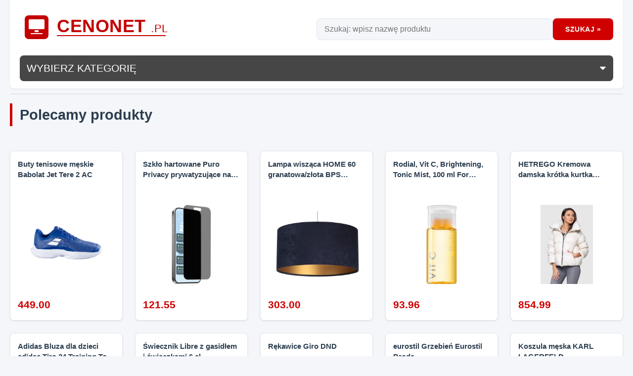

--- FILE ---
content_type: text/html; charset=UTF-8
request_url: https://cenonet.pl/
body_size: 11965
content:
<!DOCTYPE html>
<html lang="pl">
<head>
<meta charset="UTF-8">
<title>CENONET.pl - Sklep internetowy RTV AGD Komputery Foto Telefony</title>
<meta name="description" content="Sklep internetowy RTV AGD Komputery Foto Telefony"/>
<meta name="keywords" content="AGD, RTV, telewizory, kamera wideo, pralki, sprzęt, aparat cyfrowy, audio-wideo, LCD, cenonet, sklep internetowy, cyfrowa lustrzanka, aparat kompaktowy, telewizor plazmowy, DVD"/>
<meta name="theme-color" content="#464646">
<meta name="viewport" content="width=device-width, initial-scale=1.0">
<style>:root{--bg-body:#f4f6f9;--bg-card:#fff;--bg-header:#fff;--text-main:#2c3e50;--text-muted:#7f8c8d;--border-color:#e2e8f0;--primary:#d00000;--primary-hover:#b00000;--accent:#2980b9;--shadow-sm:0 1px 3px rgba(0,0,0,.1);--shadow-md:0 4px 6px -1px rgba(0,0,0,.1) , 0 2px 4px -1px rgba(0,0,0,.06);--shadow-hover:0 10px 15px -3px rgba(0,0,0,.1) , 0 4px 6px -2px rgba(0,0,0,.05);--radius:8px;--font-main:'Inter' , -apple-system , BlinkMacSystemFont , "Segoe UI" , Roboto , Helvetica , Arial , sans-serif}@media (prefers-color-scheme:dark2){:root{--bg-body:#121212;--bg-card:#1e1e1e;--bg-header:#1e1e1e;--text-main:#e0e0e0;--text-muted:#a0a0a0;--border-color:#333;--shadow-sm:0 1px 3px rgba(0,0,0,.5);--shadow-md:0 4px 6px rgba(0,0,0,.4)}}*{box-sizing:border-box;margin:0;padding:0}body{font-family: var(--font-main);background-color:var(--bg-body);color:var(--text-main);line-height:1.6;font-size:16px;transition:background-color .3s ease , color .3s ease}a{text-decoration:none;color:inherit;transition:color .2s}img{max-width:100%;height:auto;display:block}.page{max-width:1280px;margin:0 auto;padding:0 20px;min-height:100vh;display:flex;flex-direction:column}.top{background-color:var(--bg-header);padding:15px 20px;margin-bottom:30px;border-radius:0 0 var(--radius) var(--radius);box-shadow:var(--shadow-sm);display:flex;flex-wrap:wrap;align-items:center;justify-content:space-between;gap:20px;position:relative}.t_l img{width:auto}.t_r{display:flex;flex:1;max-width:600px;gap:10px}input#ll{flex:1;padding:12px 15px;border:1px solid var(--border-color);border-radius:var(--radius);background-color:var(--bg-body);color:var(--text-main);font-size:1rem;transition:border-color .2s , box-shadow .2s}input#ll:focus{outline:none;border-color:var(--primary);box-shadow:0 0 0 3px rgba(208,0,0,.1)}button.bbb{background-color:var(--primary);color:#fff;border:none;padding:0 25px;border-radius:var(--radius);font-weight:600;cursor:pointer;text-transform:uppercase;font-size:.9rem;letter-spacing:.5px;transition:background-color .2s , transform .1s}button.bbb:hover{background-color:var(--primary-hover)}button.bbb:active{transform:scale(.98)}#livesearch{position:absolute;top:100%;left:0;right:0;background:var(--bg-card);border:1px solid var(--border-color);box-shadow:var(--shadow-md);z-index:1000;border-radius:var(--radius);margin:10px auto 0 auto}.menu{width:100%;margin-top:10px}.menu select{width:100%;padding:15px;background-color:var(--text-main);color:var(--bg-card);border:none;border-radius:var(--radius);font-size:1rem;font-weight:500;cursor:pointer;appearance:none;-webkit-appearance:none;background-image:url(data:image/svg+xml;charset=US-ASCII,%3Csvg%20xmlns%3D%22http%3A%2F%2Fwww.w3.org%2F2000%2Fsvg%22%20width%3D%22292.4%22%20height%3D%22292.4%22%3E%3Cpath%20fill%3D%22%23FFFFFF%22%20d%3D%22M287%2069.4a17.6%2017.6%200%200%200-13-5.4H18.4c-5%200-9.3%201.8-12.9%205.4A17.6%2017.6%200%200%200%200%2082.2c0%205%201.8%209.3%205.4%2012.9l128%20127.9c3.6%203.6%207.8%205.4%2012.8%205.4s9.2-1.8%2012.8-5.4L287%2095c3.5-3.5%205.4-7.8%205.4-12.8%200-5-1.9-9.2-5.5-12.8z%22%2F%3E%3C%2Fsvg%3E);background-repeat:no-repeat;background-position:right 15px top 50%;background-size:12px auto}@media (prefers-color-scheme:dark){.menu select{background-color:#333;color:#fff}}.polecane{margin-bottom:60px}.polecane h2{font-size:1.8rem;margin-bottom:25px;font-weight:700;color:var(--text-main);border-left:5px solid var(--primary);padding-left:15px}.polecane{display:grid;grid-template-columns:repeat(auto-fill,minmax(220px,1fr));gap:25px}.polecane>h2{grid-column: 1 / -1}.pol{background-color:var(--bg-card);border-radius:var(--radius);box-shadow:var(--shadow-sm);transition:transform .3s ease , box-shadow .3s ease;border:1px solid var(--border-color);overflow:hidden;height:100%}.pol:hover{transform:translateY(-5px);box-shadow:var(--shadow-hover);border-color:var(--primary)}.pp{padding:15px;height:100%;display:flex;flex-direction:column}.pp a{display:flex;flex-direction:column;height:100%;color:var(--text-main)}.title{font-size:.95rem;font-weight:600;margin-bottom:15px;line-height:1.4;height:2.8em;overflow:hidden;display:-webkit-box;-webkit-line-clamp:2;-webkit-box-orient:vertical}img.p_img{width:100%;height:180px;object-fit:contain;margin-bottom:15px;padding:10px;background-color:var(--bg-card)}.cena2{margin-top:auto;display:flex;flex-direction:column;align-items:flex-start}.price_old{text-decoration:line-through;color:var(--text-muted);font-size:.85rem;margin-bottom:2px}.pp2{color:var(--primary);font-size:1.3rem;font-weight:800}.button{margin-top:10px;background-color:var(--bg-body);color:var(--text-main);text-align:center;padding:8px;border-radius:4px;font-size:.8rem;font-weight:600;transition:background .2s}.pol:hover .button{background-color:var(--primary);color:#fff}@media (max-width:768px){.top{flex-direction:column;align-items:stretch}.t_l{text-align:center}.t_r{max-width:100%}input#ll{width:100%}.polecane{grid-template-columns:repeat(2,1fr);gap:15px}}@media (max-width:480px){.polecane{grid-template-columns:1fr}.t_r{flex-direction:column}button.bbb{width:100%;padding:12px}}</style>
<meta name='convertiser-verification' content='f04a2ab4153c2cb8d4edc6bb9a48fc5ad8037820'/>

<script src="https://cenonet.pl/all.js?223" async type="9155bf1e176368520bf6360e-text/javascript"></script>
<script async src="//cmp.optad360.io/items/6d88ceb7-af2f-47bc-b1c7-6fda00d17e63.min.js" type="9155bf1e176368520bf6360e-text/javascript"></script>

<link rel="icon" type="image/png" sizes="32x32" href="https://cenonet.pl/favicon-32x32.png">
<link rel="icon" type="image/png" sizes="16x16" href="https://cenonet.pl/favicon-16x16.png">
<link rel="manifest" href="https://cenonet.pl/manifest.json">

<meta name="robots" content="index, follow"/>
<meta itemprop="isFamilyFriendly" content="True">
<meta name="mobile-web-app-capable" content="yes">
<meta name="apple-mobile-web-app-capable" content="yes">



</head>
<body>

<div class="page">
<div class="top">
<div class="t_l"><a href="https://cenonet.pl"><svg width="520" height="80" style="width:100%;" viewBox="0 0 520 80" xmlns="http://www.w3.org/2000/svg">
  <style>.red{fill:#c40000}.text{font-family:"Inter","Segoe UI",Arial,sans-serif;font-weight:700;letter-spacing:.5px}.light{font-weight:500}</style>

  <!-- SYMBOL: RTV / AGD (monogram w ramce) -->
  <rect x="10" y="16" width="48" height="48" rx="8" class="red"/>

  <!-- ekran -->
  <rect x="18" y="24" width="32" height="20" rx="2" fill="#ffffff"/>
  <rect x="30" y="46" width="8" height="4" fill="#ffffff"/>

  <!-- linia AGD -->
  <rect x="22" y="52" width="24" height="2" fill="#ffffff"/>

  <!-- NAZWA -->
  <text x="75" y="50" font-size="36" class="red text">
    CENONET
    <tspan font-size="22" class="light">.PL</tspan>
  </text>

  <!-- SUBTELNA LINIA -->
  <rect x="75" y="56" width="220" height="2" class="red"/>
</svg>
</a></div>
<div class="t_r">
<input id="ll" type="text" size="30" minlength="1" placeholder="Szukaj: wpisz nazwę produktu">
<button class="bbb" onclick="if (!window.__cfRLUnblockHandlers) return false; showResult()" data-cf-modified-9155bf1e176368520bf6360e-="">Szukaj »</button>
</div>

<div id="livesearch"></div>
<div class="menu">
<select name="kategoria" onchange="if (!window.__cfRLUnblockHandlers) return false; location = this.value;" style="padding: 14px;background-color: #464646;color: #fff;font-size: 21px;width: 100%;" data-cf-modified-9155bf1e176368520bf6360e-=""><option>WYBIERZ KATEGORIĘ</option><option value="/kategoria/Pozostałe">Pozostałe (2952464)</option><option value="/kategoria/Kobieta">Kobieta (17034)</option><option value="/kategoria/Sporty">Sporty (12322)</option><option value="/kategoria/DZIECKO">DZIECKO (10063)</option><option value="/kategoria/Mężczyzna">Mężczyzna (6524)</option><option value="/kategoria/Kobiety">Kobiety (3425)</option><option value="/kategoria/Obrazy i plakaty">Obrazy i plakaty (2750)</option><option value="/kategoria/Dywany">Dywany (1832)</option><option value="/kategoria/Dom">Dom (1568)</option><option value="/kategoria/Etui na telefon">Etui na telefon (1412)</option><option value="/kategoria/ONA">ONA (1307)</option><option value="/kategoria/Biżuteria">Biżuteria (1254)</option><option value="/kategoria/Komputery stacjonarne">Komputery stacjonarne (1205)</option><option value="/kategoria/Sprzedawcy marketplace">Sprzedawcy marketplace (1130)</option><option value="/kategoria/niemowle">niemowle (1001)</option><option value="/kategoria/Butiki">Butiki (982)</option><option value="/kategoria/Mężczyźni">Mężczyźni (955)</option><option value="/kategoria/Vidaxl">Vidaxl (794)</option><option value="/kategoria/Etui i pokrowce do telefonów">Etui i pokrowce do telefonów (770)</option><option value="/kategoria/ON">ON (750)</option><option value="/kategoria/Muzyka">Muzyka (729)</option><option value="/kategoria/Opony osobowe">Opony osobowe (671)</option><option value="/kategoria/Sport">Sport (666)</option><option value="/kategoria/Akcesoria komputerowe">Akcesoria komputerowe (644)</option><option value="/kategoria/Fototapety">Fototapety (613)</option><option value="/kategoria/Wiertła">Wiertła (604)</option><option value="/kategoria/Sprzęt PC">Sprzęt PC (602)</option><option value="/kategoria/Fashion">Fashion (596)</option><option value="/kategoria/Małe AGD">Małe AGD (594)</option><option value="/kategoria/Zegarki">Zegarki (586)</option><option value="/kategoria/Dzieci">Dzieci (564)</option><option value="/kategoria/Lampy wiszące">Lampy wiszące (557)</option><option value="/kategoria/kuchnia + jadalnia">kuchnia + jadalnia (551)</option><option value="/kategoria/Krzesła">Krzesła (536)</option><option value="/kategoria/Salon">Salon (521)</option><option value="/kategoria/Tonery do drukarek">Tonery do drukarek (510)</option><option value="/kategoria/Kable teleinformatyczne">Kable teleinformatyczne (477)</option><option value="/kategoria/Odzież robocza">Odzież robocza (468)</option><option value="/kategoria/Folie i szkła ochronne do telefonów">Folie i szkła ochronne do telefonów (445)</option><option value="/kategoria/CHŁOPAK">CHŁOPAK (435)</option><option value="/kategoria/Sypialnia">Sypialnia (435)</option><option value="/kategoria/Łóżka">Łóżka (424)</option><option value="/kategoria/Zegarek">Zegarek (409)</option><option value="/kategoria/Meble">Meble (406)</option><option value="/kategoria/dekoracje + akcesoria">dekoracje + akcesoria (394)</option><option value="/kategoria/Lampy sufitowe">Lampy sufitowe (393)</option><option value="/kategoria/Koszulki męskie">Koszulki męskie (392)</option><option value="/kategoria/DZIEWCZYNA">DZIEWCZYNA (391)</option><option value="/kategoria/Okleiny meblowe i okienne">Okleiny meblowe i okienne (389)</option><option value="/kategoria/Kuchnia">Kuchnia (387)</option><option value="/kategoria/Uncategorized Products">Uncategorized Products (368)</option><option value="/kategoria/Obrusy i bieżniki">Obrusy i bieżniki (365)</option><option value="/kategoria/Komplety mebli ogrodowych">Komplety mebli ogrodowych (355)</option><option value="/kategoria/Buty">Buty (339)</option><option value="/kategoria/Zegary i budziki">Zegary i budziki (336)</option><option value="/kategoria/Telefony i Smartwatche">Telefony i Smartwatche (325)</option><option value="/kategoria/Laptopy i komputery">Laptopy i komputery (322)</option><option value="/kategoria/Sukienki">Sukienki (313)</option><option value="/kategoria/Deski do krojenia">Deski do krojenia (306)</option><option value="/kategoria/Laptopy">Laptopy (296)</option><option value="/kategoria/Akcesoria">Akcesoria (296)</option><option value="/kategoria/Tusze do drukarek">Tusze do drukarek (290)</option><option value="/kategoria/Zegarki na rękę">Zegarki na rękę (285)</option><option value="/kategoria/Witaminy">Witaminy (281)</option><option value="/kategoria/Zwierzęta">Zwierzęta (276)</option><option value="/kategoria/łazienka + sypialnia">łazienka + sypialnia (275)</option><option value="/kategoria/Styl Casual">Styl Casual (274)</option><option value="/kategoria/Jadalnia">Jadalnia (267)</option><option value="/kategoria/Specjalistyczne">Specjalistyczne (267)</option><option value="/kategoria/Torebki">Torebki (263)</option><option value="/kategoria/Wyposażenie">Wyposażenie (263)</option><option value="/kategoria/Damskie">Damskie (251)</option><option value="/kategoria/AGD">AGD (243)</option><option value="/kategoria/Filozofia i religia">Filozofia i religia (237)</option><option value="/kategoria/Kable AV">Kable AV (236)</option><option value="/kategoria/Puzzle">Puzzle (230)</option><option value="/kategoria/Oświetlenie">Oświetlenie (221)</option><option value="/kategoria/Laptopy poleasingowe">Laptopy poleasingowe (218)</option><option value="/kategoria/Kable USB">Kable USB (218)</option><option value="/kategoria/Części rowerowe">Części rowerowe (217)</option><option value="/kategoria/Import">Import (216)</option><option value="/kategoria/Obuwie robocze">Obuwie robocze (212)</option><option value="/kategoria/Monitory">Monitory (212)</option><option value="/kategoria/Więcej...">Więcej... (210)</option><option value="/kategoria/Literatura sensacyjna i grozy">Literatura sensacyjna i grozy (206)</option><option value="/kategoria/Odzież i dodatki">Odzież i dodatki (206)</option><option value="/kategoria/Kolczyki">Kolczyki (205)</option><option value="/kategoria/meble + oświetlenie">meble + oświetlenie (202)</option><option value="/kategoria/Kinkiety">Kinkiety (196)</option><option value="/kategoria/Kartki okolicznościowe">Kartki okolicznościowe (187)</option><option value="/kategoria/Survival">Survival (187)</option><option value="/kategoria/Komputery">Komputery (187)</option><option value="/kategoria/Technika zamocowań">Technika zamocowań (182)</option><option value="/kategoria/Białe Kruki">Białe Kruki (180)</option><option value="/kategoria/Książki dla dzieci">Książki dla dzieci (178)</option><option value="/kategoria/sale-special">sale-special (175)</option><option value="/kategoria/Pościel">Pościel (174)</option><option value="/kategoria/Doniczki i osłonki">Doniczki i osłonki (172)</option><option value="/kategoria/Fotele">Fotele (172)</option><option value="/kategoria/Regały i witryny">Regały i witryny (172)</option></select></div>
</div>

<div class="polecane">
<h2>Polecamy produkty</h2>
<div class='pol'>
<div class='pp'>
<a href='//cenonet.pl/produkt/1753599857/buty-tenisowe-meskie-babolat-jet-tere-2-ac'>
<div class='title'>Buty tenisowe męskie Babolat Jet Tere 2 AC</div><br>
<img class='p_img' src='/img/media/product_images/180/8ca748cfcf41a1e90f9a1b933a1f25aa/797a827c36cc12437c1f4e35e83c1d4bf26b3bee.jpg' loading='lazy' alt='Buty tenisowe męskie Babolat Jet Tere 2 AC'/>
<div class='cena2'> <span class='pp2'>449.00</span></div>
</a>
</div>
</div><div class='pol'>
<div class='pp'>
<a href='//cenonet.pl/produkt/1749967408/szklo-hartowane-puro-privacy-prywatyzujace-na-iphone-17-iphone-17-pro-iphone-16'>
<div class='title'>Szkło hartowane Puro Privacy prywatyzujące na iPhone 17 / iPhone 17 Pro / iPhone 16</div><br>
<img class='p_img' src='/img/media/product_images/47/0f86a45266421b81545bd0f257bcd3bd/47b9cb74dccacd490db0fdd2017bffac951892dd.jpg' loading='lazy' alt='Szkło hartowane Puro Privacy prywatyzujące na iPhone 17 / iPhone 17 Pro / iPhone 16'/>
<div class='cena2'> <span class='pp2'>121.55</span></div>
</a>
</div>
</div><div class='pol'>
<div class='pp'>
<a href='//cenonet.pl/produkt/1410744845/lampa-wiszaca-home-60-granatowa-zlota-bps-koncept'>
<div class='title'>Lampa wisząca HOME 60 granatowa/złota BPS KONCEPT</div><br>
<img class='p_img' src='/img/media/product_images/47/df92aedcda87a148cfbb8837e676777e/a3d36bb7fe619da2e8c758f2c9640d1e588c3b86.jpg' loading='lazy' alt='Lampa wisząca HOME 60 granatowa/złota BPS KONCEPT'/>
<div class='cena2'> <span class='pp2'>303.00</span></div>
</a>
</div>
</div><div class='pol'>
<div class='pp'>
<a href='//cenonet.pl/produkt/1411728269/rodial-vit-c-brightening-tonic-mist-100-ml-for-women'>
<div class='title'>Rodial, Vit C, Brightening, Tonic Mist, 100 ml For Women</div><br>
<img class='p_img' src='/img/media/product_images/47/795356aace9a2888bf144ca61d73e496/ed03a40a8577e4b90c5ff4e877245ef03de8eb13.jpg' loading='lazy' alt='Rodial, Vit C, Brightening, Tonic Mist, 100 ml For Women'/>
<div class='cena2'> <span class='pp2'>93.96</span></div>
</a>
</div>
</div><div class='pol'>
<div class='pp'>
<a href='//cenonet.pl/produkt/1750444657/hetrego-kremowa-damska-krotka-kurtka-puchowa-ila-rozmiar-40-eu-44-it'>
<div class='title'>HETREGO Kremowa damska krótka kurtka puchowa Ila, Rozmiar 40 EU - 44 IT</div><br>
<img class='p_img' src='/img/media/product_images/445/2587815ed943308d20867227eb8949de/dddfd88ddfde38f209646dfaafe675ae3f19873c.jpg' loading='lazy' alt='HETREGO Kremowa damska krótka kurtka puchowa Ila, Rozmiar 40 EU - 44 IT'/>
<div class='cena2'> <span class='pp2'>854.99</span></div>
</a>
</div>
</div><div class='pol'>
<div class='pp'>
<a href='//cenonet.pl/produkt/883409353/adidas-bluza-dla-dzieci-adidas-tiro-24-training-top-zielona-ir9362-116cm'>
<div class='title'>Adidas Bluza dla dzieci adidas Tiro 24 Training Top zielona IR9362 116cm</div><br>
<img class='p_img' src='/img/media/product_images/47/0293c0cad4688369dbd66380ec13c8bd/5edc35a450e4d45dbe482a99b9bfb7d3e2d31216.jpg' loading='lazy' alt='Adidas Bluza dla dzieci adidas Tiro 24 Training Top zielona IR9362 116cm'/>
<div class='cena2'> <span class='pp2'>124.18</span></div>
</a>
</div>
</div><div class='pol'>
<div class='pp'>
<a href='//cenonet.pl/produkt/1751451298/swiecznik-libre-z-gasidlem-i-swieczkami-6-el'>
<div class='title'>Świecznik Libre z gasidłem i świeczkami 6 el.</div><br>
<img class='p_img' src='/img/media/product_images/60/4a703d081dc4a59fd8c7c305f76053d2/da4bbcde6a17e61f7e94fbcc82494e4fe0220e11.jpg' loading='lazy' alt='Świecznik Libre z gasidłem i świeczkami 6 el.'/>
<div class='cena2'> <span class='pp2'>148.80</span></div>
</a>
</div>
</div><div class='pol'>
<div class='pp'>
<a href='//cenonet.pl/produkt/1762649263/rekawice-giro-dnd'>
<div class='title'>Rękawice Giro DND</div><br>
<img class='p_img' src='/img/media/product_images/180/076cb7285ed7595513d459dc0ef0ebc9/0c107f26cee8e16ac0cd3df65383b6e78dec354c.jpg' loading='lazy' alt='Rękawice Giro DND'/>
<div class='cena2'> <span class='pp2'>147.00</span></div>
</a>
</div>
</div><div class='pol'>
<div class='pp'>
<a href='//cenonet.pl/produkt/1411532570/eurostil-grzebien-eurostil-broda'>
<div class='title'>eurostil Grzebień Eurostil Broda</div><br>
<img class='p_img' src='/img/media/product_images/47/4ab8e5b88a129b51d9e1adb67ced58ac/f63241b4171e7ac12fbfa18c17f43aa6bd1dffd3.jpg' loading='lazy' alt='eurostil Grzebień Eurostil Broda'/>
<div class='cena2'> <span class='pp2'>41.05</span></div>
</a>
</div>
</div><div class='pol'>
<div class='pp'>
<a href='//cenonet.pl/produkt/1411528054/koszula-meska-karl-lagerfeld'>
<div class='title'>Koszula męska KARL LAGERFELD</div><br>
<img class='p_img' src='/img/media/product_images/215/ea20dda675a5f9b85ab44b346bb1bcfc/a623c4152db2d77c7a10f7431aaf4d4053a9dbaf.jpg' loading='lazy' alt='Koszula męska KARL LAGERFELD'/>
<div class='cena2'> <span class='pp2'>524.30</span></div>
</a>
</div>
</div><div class='pol'>
<div class='pp'>
<a href='//cenonet.pl/produkt/1414989237/przyneta-keila-vibe-rak'>
<div class='title'>Przynęta Keila Vibe rak</div><br>
<img class='p_img' src='/img/media/product_images/180/ee297e362e69b575e7d250d3538957cd/a3b9852b10cd808e54ba3951e4c218681ec5b262.jpg' loading='lazy' alt='Przynęta Keila Vibe rak'/>
<div class='cena2'> <span class='pp2'>19.99</span></div>
</a>
</div>
</div><div class='pol'>
<div class='pp'>
<a href='//cenonet.pl/produkt/1748774527/odlo-koszula-funkcyjna-ascent-w-kolorze-szaro-czarnym-rozmiar-m'>
<div class='title'>Odlo Koszula funkcyjna &quot;Ascent&quot; w kolorze szaro-czarnym rozmiar: M</div><br>
<img class='p_img' src='/img/media/product_images/54/e8b0b03fceade0f3a11f17af99d3bace/4a5a596258e708f41bf55a17c4aaa48e48b3eeba.jpg' loading='lazy' alt='Odlo Koszula funkcyjna &quot;Ascent&quot; w kolorze szaro-czarnym rozmiar: M'/>
<div class='cena2'> <span class='pp2'>156.24</span></div>
</a>
</div>
</div><div class='pol'>
<div class='pp'>
<a href='//cenonet.pl/produkt/1748863765/komputer-game-x-g900-core-ultra-7-265kf-64-gb-radeon-rx-9070-xt-2-tb-m2-pcie'>
<div class='title'>Komputer Game X G900, Core Ultra 7 265KF, 64 GB, Radeon RX 9070 XT, 2 TB M.2 PCIe</div><br>
<img class='p_img' src='/img/media/product_images/47/ed49fc66864d45b2ba44feafefbc26d1/64db837b908926acdf97dbb39773aa53681e4a14.jpg' loading='lazy' alt='Komputer Game X G900, Core Ultra 7 265KF, 64 GB, Radeon RX 9070 XT, 2 TB M.2 PCIe'/>
<div class='cena2'> <span class='pp2'>11999.00</span></div>
</a>
</div>
</div><div class='pol'>
<div class='pp'>
<a href='//cenonet.pl/produkt/1911951901/new-classic-toys-kuchnia-kitchenette-z-akcesoriami-do-zabawy-3-rozmiar-onesize'>
<div class='title'>New Classic Toys Kuchnia &quot;Kitchenette&quot; z akcesoriami do zabawy - 3+ rozmiar: onesize</div><br>
<img class='p_img' src='/img/media/product_images/54/c41b205d3c9458778275c7e15da47b82/53b9cb5b17ffd38f94dfd55d32029fddf66b9570.jpg' loading='lazy' alt='New Classic Toys Kuchnia &quot;Kitchenette&quot; z akcesoriami do zabawy - 3+ rozmiar: onesize'/>
<div class='cena2'> <span class='pp2'>448.99</span></div>
</a>
</div>
</div><div class='pol'>
<div class='pp'>
<a href='//cenonet.pl/produkt/1410735159/puzzle-500-ksiazki-biblioteka-bodlejanska'>
<div class='title'>Puzzle 500 Książki Biblioteka Bodlejańska</div><br>
<img class='p_img' src='/img/media/product_images/47/c6c6c89858564ffd09c647de5c20adfa/396b1b07d2dd64c042cef47d00e0e81241ce41d1.jpg' loading='lazy' alt='Puzzle 500 Książki Biblioteka Bodlejańska'/>
<div class='cena2'> <span class='pp2'>54.95</span></div>
</a>
</div>
</div><div class='pol'>
<div class='pp'>
<a href='//cenonet.pl/produkt/1410711601/sruba-ocynkowana-82101-kl-58-14150mm-jmkg-101-14150zn'>
<div class='title'>ŚRUBA OCYNKOWANA 82101 KL. 5.8 14*150MM [jm.KG] - 101 14*150ZN</div><br>
<img class='p_img' src='/img/media/product_images/47/def158580904cdc5796c9f0e61061ff6/6ee115bb6ac2c558f8d06aaaf6d2d2fe315749d7.jpg' loading='lazy' alt='ŚRUBA OCYNKOWANA 82101 KL. 5.8 14*150MM [jm.KG] - 101 14*150ZN'/>
<div class='cena2'> <span class='pp2'>20.32</span></div>
</a>
</div>
</div><div class='pol'>
<div class='pp'>
<a href='//cenonet.pl/produkt/1410290816/pako-lorente-welniana-zielona-marynarka-garniturowa'>
<div class='title'>PAKO LORENTE – Wełniana zielona marynarka garniturowa</div><br>
<img class='p_img' src='/img/media/product_images/459/dc06586d208377e30b850e0727588fcc/f4039f88d6e707713f6933ed0d3c6013a1b517b8.jpg' loading='lazy' alt='PAKO LORENTE – Wełniana zielona marynarka garniturowa'/>
<div class='cena2'> <span class='pp2'>849.99</span></div>
</a>
</div>
</div><div class='pol'>
<div class='pp'>
<a href='//cenonet.pl/produkt/1748679972/sneakersy-unisex-bmw-m-motorsport-rbd-break-low-puma'>
<div class='title'>Sneakersy unisex BMW M Motorsport RBD Break Low PUMA</div><br>
<img class='p_img' src='/img/media/product_images/180/4f48c96f3c29b612cb5fcc03bc81851b/c3922e80492340632dfb1ab9746bbc7ce5f7848d.jpg' loading='lazy' alt='Sneakersy unisex BMW M Motorsport RBD Break Low PUMA'/>
<div class='cena2'> <span class='pp2'>399.00</span></div>
</a>
</div>
</div><div class='pol'>
<div class='pp'>
<a href='//cenonet.pl/produkt/1752367787/bluza-meska-z-kapturem-karl-lagerfeld'>
<div class='title'>Bluza męska z kapturem KARL LAGERFELD</div><br>
<img class='p_img' src='/img/media/product_images/215/fc30dadfc076e1b38368ff408667af79/3b557dd0acb64b79bc4e41280b9d13da3ba506c2.jpg' loading='lazy' alt='Bluza męska z kapturem KARL LAGERFELD'/>
<div class='cena2'> <span class='pp2'>746.85</span></div>
</a>
</div>
</div><div class='pol'>
<div class='pp'>
<a href='//cenonet.pl/produkt/1942425879/leifheit-leifheit-srodek-do-czyszczenia-okien-window-spray-cleaner-4006501511652'>
<div class='title'>Leifheit LEIFHEIT Środek do czyszczenia okien Window Spray Cleaner 4006501511652</div><br>
<img class='p_img' src='/img/media/product_images/47/f0df4953414b8a8bae9d53f14a50e59f/76e809e4fb8b3f2937d469c6371cc149b9d2f839.jpg' loading='lazy' alt='Leifheit LEIFHEIT Środek do czyszczenia okien Window Spray Cleaner 4006501511652'/>
<div class='cena2'> <span class='pp2'>78.36</span></div>
</a>
</div>
</div><div class='pol'>
<div class='pp'>
<a href='//cenonet.pl/produkt/1410184875/emc-dysk-hdd-sas-600gb-35-do-vmax-005051004-refabrykowany'>
<div class='title'>EMC DYSK HDD SAS 600GB 3.5&quot; do VMAX - 005051004 - Refabrykowany</div><br>
<img class='p_img' src='/img/media/product_images/47/8bc92a164873f62d42911778a55138c3/fd4368d06445d337f5c444c57e5f94efc5e06d87.jpg' loading='lazy' alt='EMC DYSK HDD SAS 600GB 3.5&quot; do VMAX - 005051004 - Refabrykowany'/>
<div class='cena2'> <span class='pp2'>562.42</span></div>
</a>
</div>
</div><div class='pol'>
<div class='pp'>
<a href='//cenonet.pl/produkt/1749397402/oryginalna-koszulka-meska'>
<div class='title'>Oryginalna Koszulka Męska</div><br>
<img class='p_img' src='/img/media/product_images/180/ba42bb7c78ff9c868c36c2205bb46c6c/f78a932cc9f794eb490b0bfbfaac18b790e0ac9f.jpg' loading='lazy' alt='Oryginalna Koszulka Męska'/>
<div class='cena2'> <span class='pp2'>29.99</span></div>
</a>
</div>
</div><div class='pol'>
<div class='pp'>
<a href='//cenonet.pl/produkt/1756496503/baskets-femme-baskets-geox-blanc-blanc-geox'>
<div class='title'>Baskets Femme Baskets Geox Blanc Blanc Geox</div><br>
<img class='p_img' src='/img/media/product_images/180/1f97f68a6ce3adae95c93cb78047d3d4/5184dc3de06dd392cee0caf3d6bff9890119f20d.jpg' loading='lazy' alt='Baskets Femme Baskets Geox Blanc Blanc Geox'/>
<div class='cena2'> <span class='pp2'>421.50</span></div>
</a>
</div>
</div><div class='pol'>
<div class='pp'>
<a href='//cenonet.pl/produkt/1750663121/oryginalne-zlacze-ladowania-motorola-moto-e40-xt2159'>
<div class='title'>Oryginalne Złącze Ładowania Motorola Moto E40 XT2159</div><br>
<img class='p_img' src='/img/media/product_images/47/03d8f741f308565c279b22dd01843b8c/4abc48da8b078306281461c3c2cd4697a9e286c6.jpg' loading='lazy' alt='Oryginalne Złącze Ładowania Motorola Moto E40 XT2159'/>
<div class='cena2'> <span class='pp2'>49.95</span></div>
</a>
</div>
</div><div class='pol'>
<div class='pp'>
<a href='//cenonet.pl/produkt/1415355827/klawiatura-lmp-wkb-1243-lmp-wkb-1243-gr-sg'>
<div class='title'>Klawiatura LMP WKB-1243 (LMP-WKB-1243-GR-SG)</div><br>
<img class='p_img' src='/img/media/product_images/47/a8a55eba67472883150817c12987eb45/e116a1581bc53e228b3cfbac6bbd817c08c5dc72.jpg' loading='lazy' alt='Klawiatura LMP WKB-1243 (LMP-WKB-1243-GR-SG)'/>
<div class='cena2'> <span class='pp2'>287.70</span></div>
</a>
</div>
</div><div class='pol'>
<div class='pp'>
<a href='//cenonet.pl/produkt/1855634050/r-sport-buggy-x8n-autko-na-akumulator-czerwony-fotelik-z-ekoskory'>
<div class='title'>R-Sport Buggy X8n Autko na akumulator, czerwony, fotelik z ekoskóry</div><br>
<img class='p_img' src='/img/media/product_images/47/f14f4b4b45d683f4bf2b597af3e2f6c7/7f648f14db4c16c66aaa7072180283ecb4115689.jpg' loading='lazy' alt='R-Sport Buggy X8n Autko na akumulator, czerwony, fotelik z ekoskóry'/>
<div class='cena2'> <span class='pp2'>648.93</span></div>
</a>
</div>
</div><div class='pol'>
<div class='pp'>
<a href='//cenonet.pl/produkt/1748681220/eaton-korpus-wylacznika-krancowego-2z-wolnoprzelaczajace-rownoczesne-tworzywo-ls-20a-292362'>
<div class='title'>Eaton Korpus wyłącznika krańcowego 2Z wolnoprzełączające równoczesne tworzywo LS-20A (292362)</div><br>
<img class='p_img' src='/img/media/product_images/47/d8f122f94fb51e1b7b4917be6dc82491/20c38b75b6523c38580a464b721de63df014f920.jpg' loading='lazy' alt='Eaton Korpus wyłącznika krańcowego 2Z wolnoprzełączające równoczesne tworzywo LS-20A (292362)'/>
<div class='cena2'> <span class='pp2'>119.69</span></div>
</a>
</div>
</div><div class='pol'>
<div class='pp'>
<a href='//cenonet.pl/produkt/1410219034/meska-kurtka-bikewear-full-zip-performance-jacket'>
<div class='title'>Męska Kurtka Bikewear Full Zip Performance Jacket</div><br>
<img class='p_img' src='/img/media/product_images/180/2e98d8e337bea1ccc7cb2de384114b0b/5195dbfada6fec2166708327cea2c0dcce1892d4.jpg' loading='lazy' alt='Męska Kurtka Bikewear Full Zip Performance Jacket'/>
<div class='cena2'> <span class='pp2'>137.99</span></div>
</a>
</div>
</div><div class='pol'>
<div class='pp'>
<a href='//cenonet.pl/produkt/1411938161/podlokietnik-do-sofy-sumo-velvet-migdalowy'>
<div class='title'>Podłokietnik do sofy Sumo Velvet migdałowy</div><br>
<img class='p_img' src='/img/media/product_images/60/86bf864ed2b2375edc216ab221fd97a6/e42b78dba334af859ba97efc2febdd0c31fc0f5c.jpg' loading='lazy' alt='Podłokietnik do sofy Sumo Velvet migdałowy'/>
<div class='cena2'> <span class='pp2'>684.00</span></div>
</a>
</div>
</div><div class='pol'>
<div class='pp'>
<a href='//cenonet.pl/produkt/1748417903/etui-do-motorola-edge-50-neo-magnet-wzory-case-portfel-szklo-9h'>
<div class='title'>Etui do Motorola EDGE 50 Neo MAGNET WZORY CASE PORTFEL + SZKŁO 9H</div><br>
<img class='p_img' src='/img/media/product_images/47/0c6093c5290b9b539fdfd46136bf615c/876d9d74b0be9cee665768d07a8a4f7528cc0163.jpg' loading='lazy' alt='Etui do Motorola EDGE 50 Neo MAGNET WZORY CASE PORTFEL + SZKŁO 9H'/>
<div class='cena2'> <span class='pp2'>34.80</span></div>
</a>
</div>
</div><div class='pol'>
<div class='pp'>
<a href='//cenonet.pl/produkt/1886667162/moss-copenhagen-bluzka-birdia-w-kolorze-granatowym-rozmiar-s-m'>
<div class='title'>MOSS COPENHAGEN Bluzka &quot;Birdia&quot; w kolorze granatowym rozmiar: S/M</div><br>
<img class='p_img' src='/img/media/product_images/54/37d3435e07d4a9fe538ba31d41c4e01d/71748eba3519016dfa354b9e3593d9eba47530dc.jpg' loading='lazy' alt='MOSS COPENHAGEN Bluzka &quot;Birdia&quot; w kolorze granatowym rozmiar: S/M'/>
<div class='cena2'> <span class='pp2'>93.95</span></div>
</a>
</div>
</div><div class='pol'>
<div class='pp'>
<a href='//cenonet.pl/produkt/1413226683/philips-suszarka-5000-series-w-kolorze-granatowym-rozmiar-onesize'>
<div class='title'>Philips Suszarka &quot;5000 Series&quot; w kolorze granatowym rozmiar: onesize</div><br>
<img class='p_img' src='/img/media/product_images/54/a0959f4b8fcdfc76f4eb15b663467646/3d5f085501f6baa2f3a3aa141412ea66c01a223c.jpg' loading='lazy' alt='Philips Suszarka &quot;5000 Series&quot; w kolorze granatowym rozmiar: onesize'/>
<div class='cena2'> <span class='pp2'>204.48</span></div>
</a>
</div>
</div><div class='pol'>
<div class='pp'>
<a href='//cenonet.pl/produkt/1819150389/dziecieca-koszulka-bramkarska-z-dlugim-rekawem-uhlsport-progressive'>
<div class='title'>Dziecięca koszulka bramkarska z długim rękawem Uhlsport Progressive</div><br>
<img class='p_img' src='/img/media/product_images/180/bd999b59d12f8ad918a713bc25b83c4c/cb28735838f095beab7c30d42f7b156cae9aa20f.jpg' loading='lazy' alt='Dziecięca koszulka bramkarska z długim rękawem Uhlsport Progressive'/>
<div class='cena2'> <span class='pp2'>170.50</span></div>
</a>
</div>
</div><div class='pol'>
<div class='pp'>
<a href='//cenonet.pl/produkt/1827295020/pilka-uhlsport-sala-revolution-thb'>
<div class='title'>Piłka Uhlsport Sala Revolution THB</div><br>
<img class='p_img' src='/img/media/product_images/180/8a2c37741c04a7c6140dabf537d02049/347055967882b8e1b77ff60cfedba5ed27386287.jpg' loading='lazy' alt='Piłka Uhlsport Sala Revolution THB'/>
<div class='cena2'> <span class='pp2'>237.00</span></div>
</a>
</div>
</div><div class='pol'>
<div class='pp'>
<a href='//cenonet.pl/produkt/1842035160/denokids-klapki-shark-w-kolorze-niebieskim-rozmiar-28'>
<div class='title'>Denokids Klapki &quot;Shark&quot; w kolorze niebieskim rozmiar: 28</div><br>
<img class='p_img' src='/img/media/product_images/54/619b4ec15d93b0206dcc7303d591eb3e/03d2023561fc79d7ee8f4733201ec0e43971fad3.jpg' loading='lazy' alt='Denokids Klapki &quot;Shark&quot; w kolorze niebieskim rozmiar: 28'/>
<div class='cena2'> <span class='pp2'>60.99</span></div>
</a>
</div>
</div><div class='pol'>
<div class='pp'>
<a href='//cenonet.pl/produkt/1409899173/atos-fotel-denver-nogi-biale-mg05'>
<div class='title'>Atos Fotel DENVER nogi białe MG05</div><br>
<img class='p_img' src='/img/media/product_images/47/951a5f8dec2bbda3627b809a0fc8cd9a/441ee0916352ef33aaffc284152a403c9f9f5c0f.jpg' loading='lazy' alt='Atos Fotel DENVER nogi białe MG05'/>
<div class='cena2'> <span class='pp2'>629.00</span></div>
</a>
</div>
</div><div class='pol'>
<div class='pp'>
<a href='//cenonet.pl/produkt/1756217779/khw-spiwor-husky-w-kolorze-szaro-antracytowym-na-sanki-rozmiar-onesize'>
<div class='title'>KHW Śpiwór &quot;Husky&quot; w kolorze szaro-antracytowym na sanki rozmiar: onesize</div><br>
<img class='p_img' src='/img/media/product_images/54/4a9e43e21fd44f6f6fb6d01eb809131a/680f0232647f029be155d1457f171b18070b9748.jpg' loading='lazy' alt='KHW Śpiwór &quot;Husky&quot; w kolorze szaro-antracytowym na sanki rozmiar: onesize'/>
<div class='cena2'> <span class='pp2'>165.99</span></div>
</a>
</div>
</div><div class='pol'>
<div class='pp'>
<a href='//cenonet.pl/produkt/1410913069/peek-u-koszulka-kapielowa-mai-w-kolorze-fioletowym-rozmiar-98'>
<div class='title'>Peek U Koszulka kąpielowa &quot;Mai&quot; w kolorze fioletowym rozmiar: 98</div><br>
<img class='p_img' src='/img/media/product_images/54/a7d1422552cf86a2a50de8b0d7747458/c62528a2560c12b336390aa08794754b76bd9845.jpg' loading='lazy' alt='Peek U Koszulka kąpielowa &quot;Mai&quot; w kolorze fioletowym rozmiar: 98'/>
<div class='cena2'> <span class='pp2'>56.53</span></div>
</a>
</div>
</div><div class='pol'>
<div class='pp'>
<a href='//cenonet.pl/produkt/858533271/garett-kids-sun-ultra-4g-3mk-watch-protection-v-arc'>
<div class='title'>Garett Kids Sun Ultra 4G - 3mk Watch Protection v. ARC+</div><br>
<img class='p_img' src='/img/media/product_images/299/071a52ed3e060cc598201b9846635a6a/fe1ad158f8af499cc4dcce91625c253221c471d9.jpg' loading='lazy' alt='Garett Kids Sun Ultra 4G - 3mk Watch Protection v. ARC+'/>
<div class='cena2'> <span class='pp2'>38.90</span></div>
</a>
</div>
</div><div class='pol'>
<div class='pp'>
<a href='//cenonet.pl/produkt/1749400740/bundgaard-kalosze-aspen-w-kolorze-oliwkowo-granatowym-rozmiar-31'>
<div class='title'>Bundgaard Kalosze &quot;Aspen&quot; w kolorze oliwkowo-granatowym rozmiar: 31</div><br>
<img class='p_img' src='/img/media/product_images/54/4421281d71dfdc97934678dc97c2492a/1136641f3aeb780425a63c076cd5f7cd70813aec.jpg' loading='lazy' alt='Bundgaard Kalosze &quot;Aspen&quot; w kolorze oliwkowo-granatowym rozmiar: 31'/>
<div class='cena2'> <span class='pp2'>130.99</span></div>
</a>
</div>
</div><div class='pol'>
<div class='pp'>
<a href='//cenonet.pl/produkt/1410125565/hamak-jednoosobowy-turystyczny-ticket-to-the-moon-compact'>
<div class='title'>Hamak jednoosobowy turystyczny Ticket to the Moon Compact</div><br>
<img class='p_img' src='/img/media/product_images/180/d79bc79c11118d053e1cf4eca5782ab7/f337218932b96d59d69ba6271aabf49ab9de6601.jpg' loading='lazy' alt='Hamak jednoosobowy turystyczny Ticket to the Moon Compact'/>
<div class='cena2'> <span class='pp2'>169.99</span></div>
</a>
</div>
</div><div class='pol'>
<div class='pp'>
<a href='//cenonet.pl/produkt/1414641092/4f-dol-od-bikini-damski-czarny-l'>
<div class='title'>4F Dół od bikini damski - czarny L</div><br>
<img class='p_img' src='/img/media/product_images/421/f6b20b17595a32e91cef91e9a9c60759/7e4ff1cd0512373ae8bbf9cd6382c7c24bd41249.jpg' loading='lazy' alt='4F Dół od bikini damski - czarny L'/>
<div class='cena2'> <span class='pp2'>39.99</span></div>
</a>
</div>
</div><div class='pol'>
<div class='pp'>
<a href='//cenonet.pl/produkt/1414597231/komplet-dresowy-meski-bluza-z-kapturem-spodnie-dresowe-czarny-v1-z107-s'>
<div class='title'>Komplet dresowy męski bluza z kapturem + spodnie dresowe - czarny V1 Z107 S</div><br>
<img class='p_img' src='/img/media/product_images/47/4a170906ac1a61473c5f43c2d2edeaa8/a1aa40dbf88d2c0857b16edd6dafe36083895dc0.jpg' loading='lazy' alt='Komplet dresowy męski bluza z kapturem + spodnie dresowe - czarny V1 Z107 S'/>
<div class='cena2'> <span class='pp2'>605.15</span></div>
</a>
</div>
</div><div class='pol'>
<div class='pp'>
<a href='//cenonet.pl/produkt/1412272937/bomb-cosmetics-set-bomb-babes-kule-do-kapieli-4szt-mydlo-1szt'>
<div class='title'>BOMB COSMETICS_SET Bomb Babes kule do kąpieli 4szt. + mydło 1szt.</div><br>
<img class='p_img' src='/img/media/product_images/47/1d29e4d0db54516364ecb1333e5d86ce/7218ebd6523c8e6c53eb81dd14ff3f9e0d3a5271.jpg' loading='lazy' alt='BOMB COSMETICS_SET Bomb Babes kule do kąpieli 4szt. + mydło 1szt.'/>
<div class='cena2'> <span class='pp2'>76.09</span></div>
</a>
</div>
</div><div class='pol'>
<div class='pp'>
<a href='//cenonet.pl/produkt/1411969501/sun-day-lis-l-431-30cm-166500'>
<div class='title'>Sun-Day Lis L-431 30cm 166500</div><br>
<img class='p_img' src='/img/media/product_images/47/ec9ca6475a0961b95119712923ad0919/b5acef865c8ae3ca054dcec94f4fa61f3357798a.jpg' loading='lazy' alt='Sun-Day Lis L-431 30cm 166500'/>
<div class='cena2'> <span class='pp2'>45.58</span></div>
</a>
</div>
</div><div class='pol'>
<div class='pp'>
<a href='//cenonet.pl/produkt/1411877654/ardon-ardon-bruni-s2-g3362-lekkie-obuwie-ochronne-mokasyny-mikrofibra-podnosek-kompozyt-idealne-nie-tylko-do-gastronomii-podeszwa-pu-pu-39'>
<div class='title'>Ardon ARDON BRUNI S2 G3362 - lekkie obuwie ochronne mokasyny MIKROFIBRA podnosek kompozyt idealne nie tylko do gastronomii podeszwa PU/PU 39</div><br>
<img class='p_img' src='/img/media/product_images/47/6fcd72710157a30b61e1128eb7b29166/649fa68c5d8003f13342b1720b6d202b85599218.jpg' loading='lazy' alt='Ardon ARDON BRUNI S2 G3362 - lekkie obuwie ochronne mokasyny MIKROFIBRA podnosek kompozyt idealne nie tylko do gastronomii podeszwa PU/PU 39'/>
<div class='cena2'> <span class='pp2'>91.60</span></div>
</a>
</div>
</div><div class='pol'>
<div class='pp'>
<a href='//cenonet.pl/produkt/827589453/geox-sneakersy-inek-ze-wzorem-rozmiar-30'>
<div class='title'>Geox Sneakersy &quot;Inek&quot; ze wzorem rozmiar: 30</div><br>
<img class='p_img' src='/img/media/product_images/54/0089e6fd9746a26f84fd1e1b581f5fe8/626d7e4f88c6193be212bc26844d323d59496ffc.jpg' loading='lazy' alt='Geox Sneakersy &quot;Inek&quot; ze wzorem rozmiar: 30'/>
<div class='cena2'> <span class='pp2'>157.45</span></div>
</a>
</div>
</div><div class='pol'>
<div class='pp'>
<a href='//cenonet.pl/produkt/780005497/krzeslo-biurowe-jumi-szare'>
<div class='title'>Krzesło biurowe Jumi Szare</div><br>
<img class='p_img' src='/img/media/product_images/47/026e4ab5c01988b84419fef3bfe4a784/1638828e4b21e38dcf81b99ce5649340509c3c55.jpg' loading='lazy' alt='Krzesło biurowe Jumi Szare'/>
<div class='cena2'> <span class='pp2'>199.00</span></div>
</a>
</div>
</div><div class='pol'>
<div class='pp'>
<a href='//cenonet.pl/produkt/770803270/polbut-skorzane-buty-meskie-343-camel-brazowe'>
<div class='title'>Polbut Skórzane buty męskie 343 camel brązowe</div><br>
<img class='p_img' src='/img/media/product_images/231/02e3e1cf250de0744d3f7400f6cdcf1e/a82895978ddc51eab2643af8c051aa8ba1b87d22.jpeg' loading='lazy' alt='Polbut Skórzane buty męskie 343 camel brązowe'/>
<div class='cena2'> <span class='pp2'>258.00</span></div>
</a>
</div>
</div><div class='pol'>
<div class='pp'>
<a href='//cenonet.pl/produkt/835887168/grand-marker-permanentny-gr-103c-zielony-12szt-grand'>
<div class='title'>Grand Marker permanentny GR-103C zielony (12szt) GRAND</div><br>
<img class='p_img' src='/img/media/product_images/47/023035f455cd1b9febe6584eaa75ffc7/a659950bfd5ced36ed11dc9fd150617cf2c8c139.jpg' loading='lazy' alt='Grand Marker permanentny GR-103C zielony (12szt) GRAND'/>
<div class='cena2'> <span class='pp2'>14.24</span></div>
</a>
</div>
</div></div>
</div>

<script>(function(){function c(){var b=a.contentDocument||a.contentWindow.document;if(b){var d=b.createElement('script');d.innerHTML="window.__CF$cv$params={r:'9c3a51bd7c72d319',t:'MTc2OTM3MDgzMw=='};var a=document.createElement('script');a.src='/cdn-cgi/challenge-platform/scripts/jsd/main.js';document.getElementsByTagName('head')[0].appendChild(a);";b.getElementsByTagName('head')[0].appendChild(d)}}if(document.body){var a=document.createElement('iframe');a.height=1;a.width=1;a.style.position='absolute';a.style.top=0;a.style.left=0;a.style.border='none';a.style.visibility='hidden';document.body.appendChild(a);if('loading'!==document.readyState)c();else if(window.addEventListener)document.addEventListener('DOMContentLoaded',c);else{var e=document.onreadystatechange||function(){};document.onreadystatechange=function(b){e(b);'loading'!==document.readyState&&(document.onreadystatechange=e,c())}}}})();</script><script src="/cdn-cgi/scripts/7d0fa10a/cloudflare-static/rocket-loader.min.js" data-cf-settings="9155bf1e176368520bf6360e-|49" defer></script>